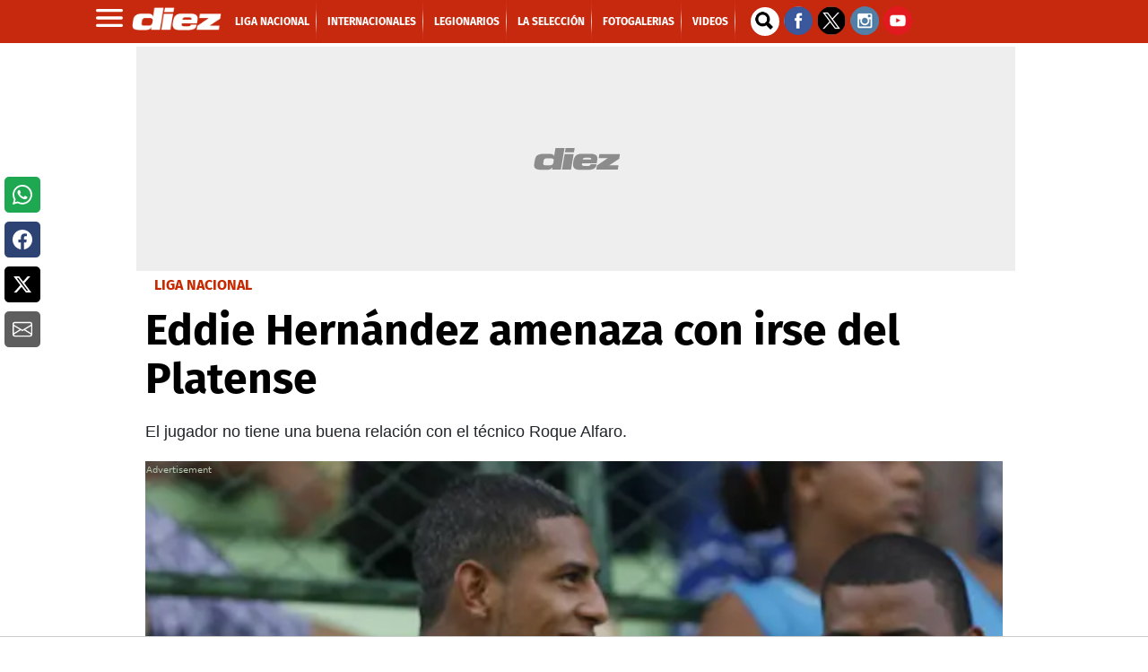

--- FILE ---
content_type: text/html; charset=UTF-8
request_url: https://marcadores.diez.hn/v1/es/honduras/posiciones_actual.html
body_size: 1003
content:
<!DOCTYPE html PUBLIC "-//W3C//DTD XHTML 1.0 Transitional//EN" "http://www.w3.org/TR/xhtml1/DTD/xhtml1-transitional.dtd">
<html>
<head>
<meta http-equiv="Content-Type" content="text/html; charset=iso-8859-1">
<meta http-equiv="refresh" content="30">
<meta name="viewport" content="width=device-width, initial-scale=1, maximum-scale=1">
<title>Estadísticas</title>
<link rel="stylesheet" type="text/css" href="../../css/estadisticas.css?=2">
<script xmlns="http://www.w3.org/1999/xhtml"></script><script xmlns="http://www.w3.org/1999/xhtml">


		</script>
</head>
<body><div id="stats" class="es">
<div class="torneo"><span>Posiciones<span class="nombreTorneo"> de Honduras - Torneo Clausura 2026</span></span></div>
<div xmlns="http://www.w3.org/1999/xhtml" class="nav"><ul class="navegacion"></ul></div><div class="contenido"><div id="posiciones"><table>
<tr class="primera">
<td class="orden"><span>N&ordm;</span></td>
<td class="escudo"><span>&nbsp;</span></td>
<td class="equipo"><span>Equipo</span></td>
<td class="puntos destacado"><span title="Puntos">Pts</span></td>
<td class="puntos"><span title="Partidos Jugados">Pj</span></td>
<td class="puntos"><span title="Partidos Ganados">Pg</span></td>
<td class="puntos"><span title="Partidos Empatados">Pe</span></td>
<td class="puntos"><span title="Partidos Perdidos">Pp</span></td>
<td class="puntos"><span title="Goles a Favor">Gf</span></td>
<td class="puntos"><span title="Goles en Contra">Gc</span></td>
<td class="puntos"><span title="Diferencia de gol">Df</span></td>
</tr>
<tr class="linea e_1777">
<td class="orden"><span>1</span></td>
<td class="escudo"><img src="//1407747097.rsc.cdn77.org/escudos_ch/1777.gif" alt=""></td>
<td class="equipo"><span>R. España</span></td>
<td class="puntos destacado"><span>6</span></td>
<td class="puntos"><span>2</span></td>
<td class="puntos"><span>2</span></td>
<td class="puntos"><span>0</span></td>
<td class="puntos"><span>0</span></td>
<td class="puntos"><span>4</span></td>
<td class="puntos"><span>1</span></td>
<td class="puntos"><span>3</span></td>
</tr>
<tr class="linea e_1289">
<td class="orden"><span>2</span></td>
<td class="escudo"><img src="//1407747097.rsc.cdn77.org/escudos_ch/1289.gif" alt=""></td>
<td class="equipo"><span>Marathón</span></td>
<td class="puntos destacado"><span>4</span></td>
<td class="puntos"><span>2</span></td>
<td class="puntos"><span>1</span></td>
<td class="puntos"><span>1</span></td>
<td class="puntos"><span>0</span></td>
<td class="puntos"><span>4</span></td>
<td class="puntos"><span>1</span></td>
<td class="puntos"><span>3</span></td>
</tr>
<tr class="linea e_1290">
<td class="orden"><span>3</span></td>
<td class="escudo"><img src="//1407747097.rsc.cdn77.org/escudos_ch/1290.gif" alt=""></td>
<td class="equipo"><span>Olimpia</span></td>
<td class="puntos destacado"><span>4</span></td>
<td class="puntos"><span>2</span></td>
<td class="puntos"><span>1</span></td>
<td class="puntos"><span>1</span></td>
<td class="puntos"><span>0</span></td>
<td class="puntos"><span>2</span></td>
<td class="puntos"><span>1</span></td>
<td class="puntos"><span>1</span></td>
</tr>
<tr class="linea e_5748">
<td class="orden"><span>4</span></td>
<td class="escudo"><img src="//1407747097.rsc.cdn77.org/escudos_ch/5748.gif" alt=""></td>
<td class="equipo"><span>Juticalpa</span></td>
<td class="puntos destacado"><span>3</span></td>
<td class="puntos"><span>2</span></td>
<td class="puntos"><span>1</span></td>
<td class="puntos"><span>0</span></td>
<td class="puntos"><span>1</span></td>
<td class="puntos"><span>1</span></td>
<td class="puntos"><span>3</span></td>
<td class="puntos"><span>-2</span></td>
</tr>
<tr class="linea e_2057">
<td class="orden"><span>5</span></td>
<td class="escudo"><img src="//1407747097.rsc.cdn77.org/escudos_ch/2057.gif" alt=""></td>
<td class="equipo"><span>CD Victoria</span></td>
<td class="puntos destacado"><span>1</span></td>
<td class="puntos"><span>1</span></td>
<td class="puntos"><span>0</span></td>
<td class="puntos"><span>1</span></td>
<td class="puntos"><span>0</span></td>
<td class="puntos"><span>1</span></td>
<td class="puntos"><span>1</span></td>
<td class="puntos"><span>0</span></td>
</tr>
<tr class="linea e_2055">
<td class="orden"><span>6</span></td>
<td class="escudo"><img src="//1407747097.rsc.cdn77.org/escudos_ch/2055.gif" alt=""></td>
<td class="equipo"><span>Platense FC</span></td>
<td class="puntos destacado"><span>1</span></td>
<td class="puntos"><span>1</span></td>
<td class="puntos"><span>0</span></td>
<td class="puntos"><span>1</span></td>
<td class="puntos"><span>0</span></td>
<td class="puntos"><span>1</span></td>
<td class="puntos"><span>1</span></td>
<td class="puntos"><span>0</span></td>
</tr>
<tr class="linea e_7176">
<td class="orden"><span>7</span></td>
<td class="escudo"><img src="//1407747097.rsc.cdn77.org/escudos_ch/7176.gif" alt=""></td>
<td class="equipo"><span>Lobos UPNFM</span></td>
<td class="puntos destacado"><span>1</span></td>
<td class="puntos"><span>1</span></td>
<td class="puntos"><span>0</span></td>
<td class="puntos"><span>1</span></td>
<td class="puntos"><span>0</span></td>
<td class="puntos"><span>1</span></td>
<td class="puntos"><span>1</span></td>
<td class="puntos"><span>0</span></td>
</tr>
<tr class="linea e_10843">
<td class="orden"><span>8</span></td>
<td class="escudo"><img src="//1407747097.rsc.cdn77.org/escudos_ch/10843.gif" alt=""></td>
<td class="equipo"><span>Olancho</span></td>
<td class="puntos destacado"><span>1</span></td>
<td class="puntos"><span>2</span></td>
<td class="puntos"><span>0</span></td>
<td class="puntos"><span>1</span></td>
<td class="puntos"><span>1</span></td>
<td class="puntos"><span>1</span></td>
<td class="puntos"><span>3</span></td>
<td class="puntos"><span>-2</span></td>
</tr>
<tr class="linea e_1009">
<td class="orden"><span>9</span></td>
<td class="escudo"><img src="//1407747097.rsc.cdn77.org/escudos_ch/1009.gif" alt=""></td>
<td class="equipo"><span>Motagua</span></td>
<td class="puntos destacado"><span>0</span></td>
<td class="puntos"><span>0</span></td>
<td class="puntos"><span>0</span></td>
<td class="puntos"><span>0</span></td>
<td class="puntos"><span>0</span></td>
<td class="puntos"><span>0</span></td>
<td class="puntos"><span>0</span></td>
<td class="puntos"><span>0</span></td>
</tr>
<tr class="linea e_3313">
<td class="orden"><span>10</span></td>
<td class="escudo"><img src="//1407747097.rsc.cdn77.org/escudos_ch/3313.gif" alt=""></td>
<td class="equipo"><span>CD Choloma</span></td>
<td class="puntos destacado"><span>0</span></td>
<td class="puntos"><span>1</span></td>
<td class="puntos"><span>0</span></td>
<td class="puntos"><span>0</span></td>
<td class="puntos"><span>1</span></td>
<td class="puntos"><span>0</span></td>
<td class="puntos"><span>1</span></td>
<td class="puntos"><span>-1</span></td>
</tr>
<tr class="linea e_11143">
<td class="orden"><span>11</span></td>
<td class="escudo"><img src="//1407747097.rsc.cdn77.org/escudos_ch/11143.gif" alt=""></td>
<td class="equipo"><span>Génesis PN</span></td>
<td class="puntos destacado"><span>0</span></td>
<td class="puntos"><span>2</span></td>
<td class="puntos"><span>0</span></td>
<td class="puntos"><span>0</span></td>
<td class="puntos"><span>2</span></td>
<td class="puntos"><span>1</span></td>
<td class="puntos"><span>3</span></td>
<td class="puntos"><span>-2</span></td>
</tr>
</table></div></div>
<div class="pie"><span>&copy; Todos los derechos reservados</span></div>
<div class="creditoDF"><a href="http://www.datafactory.la" target="_blank"><span>DataFactory</span></a></div>
</div></body>
</html>

--- FILE ---
content_type: text/vtt
request_url: https://cdn.jwplayer.com/strips/dDrvfCFr-120.vtt
body_size: -192
content:
WEBVTT

00:00.000 --> 00:02.000
dDrvfCFr-120.jpg#xywh=0,0,120,67

00:02.000 --> 00:04.000
dDrvfCFr-120.jpg#xywh=120,0,120,67

00:04.000 --> 00:06.000
dDrvfCFr-120.jpg#xywh=240,0,120,67

00:06.000 --> 00:08.000
dDrvfCFr-120.jpg#xywh=360,0,120,67

00:08.000 --> 00:10.000
dDrvfCFr-120.jpg#xywh=0,67,120,67

00:10.000 --> 00:12.000
dDrvfCFr-120.jpg#xywh=120,67,120,67

00:12.000 --> 00:14.000
dDrvfCFr-120.jpg#xywh=240,67,120,67

00:14.000 --> 00:16.000
dDrvfCFr-120.jpg#xywh=360,67,120,67

00:16.000 --> 00:17.414
dDrvfCFr-120.jpg#xywh=0,134,120,67



--- FILE ---
content_type: application/javascript; charset=utf-8
request_url: https://fundingchoicesmessages.google.com/f/AGSKWxUHsabEkFfTkdZv0M_Zu_urkZwszBDMNNgN87aIaAb1IhSM3cjRk1eBFmYrZe89jQO43E0JQi2wrX2CJVCIUGh62h5WQQBlReLT94p7QdfgWXxYp4BmqXQikcCGSf7LOxXrKT9Ksg==?fccs=W251bGwsbnVsbCxudWxsLG51bGwsbnVsbCxudWxsLFsxNzY5NjgzMzE4LDc2MDAwMDAwXSxudWxsLG51bGwsbnVsbCxbbnVsbCxbNyw2XSxudWxsLG51bGwsbnVsbCxudWxsLG51bGwsbnVsbCxudWxsLG51bGwsbnVsbCwzXSwiaHR0cHM6Ly93d3cuZGllei5obi9saWdhbmFjaW9uYWxkZWhvbmR1cmFzL2VkZGllLWhlcm5hbmRlei1hbWVuYXphLWNvbi1pcnNlLWRlbC1wbGF0ZW5zZS1KQkRaNDA0OTUxIixudWxsLFtbOCwibzFaUUs5SVh4V00iXSxbOSwiZW4tVVMiXSxbMTYsIlsxLDEsMV0iXSxbMTksIjIiXSxbMTcsIlswXSJdLFsyNCwiIl0sWzI5LCJmYWxzZSJdXV0
body_size: 119
content:
if (typeof __googlefc.fcKernelManager.run === 'function') {"use strict";this.default_ContributorServingResponseClientJs=this.default_ContributorServingResponseClientJs||{};(function(_){var window=this;
try{
var qp=function(a){this.A=_.t(a)};_.u(qp,_.J);var rp=function(a){this.A=_.t(a)};_.u(rp,_.J);rp.prototype.getWhitelistStatus=function(){return _.F(this,2)};var sp=function(a){this.A=_.t(a)};_.u(sp,_.J);var tp=_.ed(sp),up=function(a,b,c){this.B=a;this.j=_.A(b,qp,1);this.l=_.A(b,_.Pk,3);this.F=_.A(b,rp,4);a=this.B.location.hostname;this.D=_.Fg(this.j,2)&&_.O(this.j,2)!==""?_.O(this.j,2):a;a=new _.Qg(_.Qk(this.l));this.C=new _.dh(_.q.document,this.D,a);this.console=null;this.o=new _.mp(this.B,c,a)};
up.prototype.run=function(){if(_.O(this.j,3)){var a=this.C,b=_.O(this.j,3),c=_.fh(a),d=new _.Wg;b=_.hg(d,1,b);c=_.C(c,1,b);_.jh(a,c)}else _.gh(this.C,"FCNEC");_.op(this.o,_.A(this.l,_.De,1),this.l.getDefaultConsentRevocationText(),this.l.getDefaultConsentRevocationCloseText(),this.l.getDefaultConsentRevocationAttestationText(),this.D);_.pp(this.o,_.F(this.F,1),this.F.getWhitelistStatus());var e;a=(e=this.B.googlefc)==null?void 0:e.__executeManualDeployment;a!==void 0&&typeof a==="function"&&_.To(this.o.G,
"manualDeploymentApi")};var vp=function(){};vp.prototype.run=function(a,b,c){var d;return _.v(function(e){d=tp(b);(new up(a,d,c)).run();return e.return({})})};_.Tk(7,new vp);
}catch(e){_._DumpException(e)}
}).call(this,this.default_ContributorServingResponseClientJs);
// Google Inc.

//# sourceURL=/_/mss/boq-content-ads-contributor/_/js/k=boq-content-ads-contributor.ContributorServingResponseClientJs.en_US.o1ZQK9IXxWM.es5.O/d=1/exm=ad_blocking_detection_executable,kernel_loader,loader_js_executable/ed=1/rs=AJlcJMzkWD0vxt1gVcfmiBA6nHi7pe9_aQ/m=cookie_refresh_executable
__googlefc.fcKernelManager.run('\x5b\x5b\x5b7,\x22\x5b\x5bnull,\\\x22diez.hn\\\x22,\\\x22AKsRol_Co43NwA6lgSwdTNGdxsrFexjrlJaXWAfGuyc2zslP2bG723vhJ4x6qzM-MnSNekorWv09ZcvRO5uSDGQS5rEOyGMxk8Z-i-59V2GhXxFkQjYueknwz06DBdLdAmzvoKRMmOYWQ0Ntmg5Rh80ZMsTszt75dg\\\\u003d\\\\u003d\\\x22\x5d,null,\x5b\x5bnull,null,null,\\\x22https:\/\/fundingchoicesmessages.google.com\/f\/AGSKWxVBkSCunX_Xqj0ZmO6Qk8Ums-oqcHPWmNtHb7gTupDcKBptQjLsekCj7q_mURlR0OCJ_He2wowjGp4pS5BkX86K14IsOaupUCVe8dUVCyKp5BVqyGPOHb00ZyuAiwj8P_WEJw9fLA\\\\u003d\\\\u003d\\\x22\x5d,null,null,\x5bnull,null,null,\\\x22https:\/\/fundingchoicesmessages.google.com\/el\/AGSKWxW1JEflsUWVLb65hjEjrzGpJlD8wXnhpcZghabKSJfeqAeOe-sCf9ooEMOGKi3qfAJWaSyg1Uihc-erNGChdk4OeEk6CesWFW_gVVgUc1CC0wG4hb0_bm3gTq2EZ9KDGfq83EJ0Mw\\\\u003d\\\\u003d\\\x22\x5d,null,\x5bnull,\x5b7,6\x5d,null,null,null,null,null,null,null,null,null,3\x5d\x5d,\x5b2,1\x5d\x5d\x22\x5d\x5d,\x5bnull,null,null,\x22https:\/\/fundingchoicesmessages.google.com\/f\/AGSKWxX2wvJlne1BYIUz_uMBzCx1L59hny1B4qsjJuSAPWAOErwyCm-aIWuZUv3YvluyTADSdtpu5fUIpw0BMCERa2V7MMvNAJWYxIOwq3NZFghhYSBECJUTgJxKJ4TS8354xVfLS9RbdA\\u003d\\u003d\x22\x5d\x5d');}

--- FILE ---
content_type: application/javascript; charset=utf-8
request_url: https://fundingchoicesmessages.google.com/f/AGSKWxWLBVSZGmn0G8Mq3zd3CLm1LOYQLlgDB7Qxe_VfeL4MjRyN7XAeul5BV9BxYmxUk1WC-33LPq3jZTfV6LztPQi-gnVJEmPDi5AOc2RNET7BxYel4pEsj_OYVOUfnCXyVetOcrQSmFpVq10VFy1yDkeGwNyPMngDhL0XBFsPowMyWLqhg6riS2HSWD3a/_/ad2-728-/Ad_Index?/eroad2./adv_display./banner/468
body_size: -1285
content:
window['5782c5f3-1a17-4d6f-b9d9-8256b7e53724'] = true;

--- FILE ---
content_type: application/javascript
request_url: https://srv.imonomy.com/script/layer/serve?v=2&format=1&img=true&cid=layer_fr&isps=false&cbs=0.5897790789594335&ln=es&sid=14567715386&terms=&httpsite=true&keywords=&dm=diez.hn&charset=UTF-8&ttl=Eddie%20Hern%C3%A1ndez%20amenaza%20con%20irse%20del%20Platense&ln=es&ct=0&w=1280&h=720&pxr=1&ppi=96&adl=true&loc=https%3A//www.diez.hn/liganacionaldehonduras/eddie-hernandez-amenaza-con-irse-del-platense-JBDZ404951&dm=www.diez.hn&rtb_highest_price=
body_size: 6144
content:

(function() {
imonomy.settings = {
dynamic_strip: true,strip_max_images: 3,lock_count_time: 3600000,videoad_per_page: 1,use_videos_as_image: false,min_top: 56,use_coverTip: false,goodRatio: 2.4,country_code: "US",use_new_cover_style: false,use_user_matching: false,inpage_disabled_view_tracking: true,rotate_settings_json: {"sticky_rotate_enable":true,"sticky_rotate_max_count":3,"sticky_rotate_refresh_interval":5000,"sticky_rotate_disappearance_speed":".4s","sticky_rotate_appearance_speed":".8s"},limit_cover_show_count: -1,shift_cover_on_conflict: false,dynamic_script_ads_marker: '',bind_filter_class: 'Bgvideo gridwidthL imageFotoBig x2 x1 x2h',auto_passback_time: 8,strip_on_mouseover: false,blaoink: false,lock_show_between_time: 4200,use_small_coverTip_style_on_large: false,use_sandbox_iframes: false,hide_sticky_onscroll: false,unit_macros: '',use_videoad: false,one_request: false,allow_carousel_on_desktop: false,strip_appearance_count: 'in_view',unit_wait_for_onload: false,header_bidding: false,block_on_homepage: false,use_page_tracking: false,settings_cookie_expiration: 0,hide_on_flip_back: false,site_brand: 'Adtrendmedia',my_sticky_mobile: true,bind_on_show: false,flip_timer_first: 8000,invideo_appearance_count: 'in_view',video_edge_max_images: 10,monitor_url_change: false,use_strips: false,my_video_edge_mobile: true,max_flip_width: 900,coverTip_min_Width_mobile: 250,sticky_cap_x24: -1,units_force_edge: ['14567672916','14567676304','14567673352','14567676352','14567676392','4475','4471','4473','4449','4369','4367','4245','4247','4223','4225','4227','4229','4231','4233','4235','4237','4239','4241','4243','4217','4193','3711','3765','3729','3727','3709','3689','3663','3609','3861','3863','3865','3869','3871','3899','3919','3921','4017','4019','4039','4041','14567673820','14567673810','14567673802','14567673786','14567673808','14567673764','14567673406','14567673404','14567673556','14567673386','14567673384','14567673390','14567673388','14567673378','14567673376','14567673382','14567673380','14567673402','14567673400','14567673554','14567673546','14567676350','14567676348','14567676338','14567676342','14567676340','14567675934','14567675962','14567675940','14567676118','14567676098','14567676132','14567676116','14567676388','14567676410','14567676186','14567676184','14567676268','14567676258'],cover_tip_automatic_show_count: 1,private_code: '',max_flip_height: 900,refresh_noshow_chain_interval: 1000,my_strips_mobile: false,use_search_marker: false,cover_timer_first: 3500,my_invideo_mobile: false,strips_after_cover: false,shopping_site: false,use_tipForSmallImg: false,inject_carousel_location_desktop: false,invideo_max_images: 10,unit_marking: false,page_force_options_regex: false,inject_carousel_preferred_after_index_appearance: 2,use_reduce_load_time: true,sticky_appearance_count: 'in_view',use_coverTipForSmallImg: true,close_lock_time: 0,region_code: "OH",cover_show_ad_interval: 100,after_show_event: false,flip_times_limit: false,term_tos_on_unit: '',wait_before_show: 0,tracking_show_url: '',gray_list_behavior: true,is_client: false,coverTip_min_Width: 260,add_element_by_classes: ['twitter-tweet'],use_flip: false,recheck_content_loaded_interval: -1,sticky_appearance_effect: 'slide_bottom',min_size_factor_change: 1,flip_timer: 3500,tip_max_images: -1,min_image_size: 100,cornner_side: 'right',use_random_format_on_bind: false,sticky_min_position_to_show: -1,use_sticky: true,flip_max_images: 1,coverTip_min_Heigth_mobile: 206,whitelist_site: true,passback_code: false,refresh_noshow_chain_times: 1,use_roll: false,site_domain: 'adtrendmedia.net',use_cross_domain_lock: false,pid: 14567715386,use_edge: true,user_matching: false,scroll_pos_to_show: 0.3,bind_tip_layer: false,allow_auto_passback: true,use_invideo: false,force_product_type_function: false,hook_site_image: true,strip_appearance_effect: 'slide_bottom',use_video_edge: true,validate_offers_networks: true,carousel_disabled_view_tracking: true,uid: '01c2046b3776914a1f4c0bf856df922a',shopping_agresive: false,validate_blacklist: false,use_tip: false,ignore_body: false,my_cover_mobile: false,coverTip_min_Heigth: 215,strip_overload_factor: 0.4,roll_max_images: 1,gray_list_history: '',use_fallback_strips: false,time_to_refresh: 55000,quality_type: '99',bind_scroll: false,use_alternative_top_left: false,use_bidder: false,set_strip_width: false,limit_tag_to_website: false,generic_refresh_count: 2,autoplay_myroll: true,img_position_fixed: false,invideo_higher_position: 0,hover_hooked_images: false,inject_carousel_location: false,time_taken: true,my_slider_mobile: false,invideo_appearance_effect: 'slide_bottom',use_sandbox_iframes_mobile: true,allow_cpc_tracking: false,strip_from_top: false,Check_Bots: 10,my_edge_mobile: true,lock_domain_time: 0
}
imonomy.settings.xtra_style = "";
imonomy.settings.xtra_images = "";
imonomy.settings.site_keywords = "";
imonomy.settings.site_title = "";
imonomy.settings.include_search_trageting =  false ;
imonomy.settings.use_Begun =  false ;
imonomy.settings.block_extension_for_direct =  false ;
imonomy.settings.flip_back = 'Flip Back';
imonomy.stop_words = new Array("algún","alguna","algunas","alguno","algunos","ambos","ampleamos","ante","antes","aquel","aquellas","aquellos","aqui","arriba","atras","bajo","bastante","bien","cada","cierta","ciertas","cierto","ciertos","como","con","conseguimos","conseguir","consigo","consigue","consiguen","consigues","cual","cuando","dentro","desde","donde","dos","el","ellas","ellos","empleais","emplean","emplear","empleas","empleo","en","encima","entonces","entre","era","eramos","eran","eras","eres","es","esta","estaba","estado","estais","estamos","estan","estoy","fin","fue","fueron","fui","fuimos","gueno","ha","hace","haceis","hacemos","hacen","hacer","haces","hago","incluso","intenta","intentais","intentamos","intentan","intentar","intentas","intento","ir","la","largo","las","lo","los","mientras","mio","modo","muchos","muy","nos","nosotros","otro","para","pero","podeis","podemos","poder","podria","podriais","podriamos","podrian","podrias","por","por qué","porque","primero","puede","pueden","puedo","quien","sabe","sabeis","sabemos","saben","saber","sabes","ser","si","siendo","sin","sobre","sois","solamente","solo","somos","soy","su","sus","también","teneis","tenemos","tener","tengo","tiempo","tiene","tienen","todo","trabaja","trabajais","trabajamos","trabajan","trabajar","trabajas","trabajo","tras","tuyo","ultimo","un","una","unas","uno","unos","usa","usais","usamos","usan","usar","usas","uso","va","vais","valor","vamos","van","vaya","verdad","verdadera","verdadero","vosotras","vosotros","voy","yo",".", ",", "?", "-", "(", ")", ":", "&","+");
imonomy.ab_testing = {

}
var user_configuration = {

}
if (user_configuration){
for (var attr in user_configuration) {
imonomy.settings[attr] = user_configuration[attr];
}
}
var settings_cookie_expiration = 0;
if (settings_cookie_expiration > 0) {
var imonomy_settings_json = JSON.stringify(imonomy.settings);
var imonomy_ab_testing_json = JSON.stringify(imonomy.ab_testing);
if (imonomy_settings_json.length < 5000) {
imonomy_settings_json_1 = imonomy_settings_json.substring(0, imonomy_settings_json.length / 2);
imonomy_settings_json_2 = imonomy_settings_json.substring(imonomy_settings_json.length / 2);
imonomy.utils.setCookie("imonomy_settings_14567715386_1", imonomy_settings_json_1, settings_cookie_expiration * 60 * 1000 , '/');
imonomy.utils.setCookie("imonomy_settings_14567715386_2", imonomy_settings_json_2, settings_cookie_expiration * 60 * 1000, '/');
imonomy.utils.setCookie("imonomy_ab_testing_14567715386", imonomy_ab_testing_json, settings_cookie_expiration * 60 * 1000, '/');
} else {
console.log("settings too large for cookie " + imonomy_settings_json.length);
}
}
if (imonomy.static_settings){
for (var attr in imonomy.static_settings) {
imonomy.settings[attr] = imonomy.static_settings[attr];
}
}
try{
if (imonomy.settings.invideo_settings){
for (var player in imonomy.settings.invideo_settings){
if (player == 'flash'){
imonomy.settings.invideo_flash_settings = imonomy.settings.invideo_settings[player];
imonomy.settings.invideo_flash_settings.js_identifier = new Function ('playerObject', imonomy.settings.invideo_settings[player].js_identifier);
imonomy.settings.invideo_flash_settings.custom_code = new Function ('st', imonomy.settings.invideo_settings[player].custom_code);
} else {
imonomy.settings.invideo_settings[player].js_identifier = new Function ('playerObject', imonomy.settings.invideo_settings[player].js_identifier);
imonomy.settings.invideo_settings[player].custom_code = new Function ('st', imonomy.settings.invideo_settings[player].custom_code);
}
}
delete imonomy.settings.invideo_settings['flash'];
}
} catch (e) {console.log(e)}

imonomy.settings.tmt_blacklist = eval(atob(imonomy.settings.tmt_blacklist))
if (window.imonomy_unit_macros){
imonomy.settings.unit_macros = window.imonomy_unit_macros;
} else if (imonomy.settings.unit_macros && typeof(imonomy.settings.unit_macros) == 'string' && imonomy.settings.unit_macros != "") {
imonomy.settings.unit_macros = JSON.parse(imonomy.settings.unit_macros);
}
var ab_label = "_";
if (imonomy.ab_testing) {
var ab_label_aux = [];
for (var prop in imonomy.ab_testing) {
var splitted_prop = imonomy.ab_testing[prop].split("||");
// valid label regex
var reg = /^[A-Za-z\d\s]+$/;
if (splitted_prop.length == 2 && splitted_prop[0].indexOf('=') > 0 && reg.test(splitted_prop[1] + "\n") && ab_label_aux.indexOf(splitted_prop[1]) < 0 && splitted_prop[1].length > 0) {
ab_label_aux.push(splitted_prop[1]);
var aux = {};
var percentage = 0;
for (var i = 0; i < splitted_prop.length - 1; i++) {
splitted_item = splitted_prop[i].split("=");
percentage += parseInt(splitted_item[0]);
aux[percentage] = splitted_item[1];
}
rnd = Math.floor(Math.random() * 100);
for(key in aux) {
if (rnd < parseInt(key)) {
// boolean
if (aux[key] == "true" || aux[key] == "false") {
imonomy.settings[prop] = aux[key] == "true" ? true : false;
// numeric
} else if (!isNaN(aux[key])) {
imonomy.settings[prop] = parseFloat(aux[key]);
// string
} else {
imonomy.settings[prop] = aux[key].charAt(0) === '"' && aux[key].charAt(aux[key].length -1) === '"' ? aux[key].substr(1,aux[key].length -2) : aux[key];
}
ab_label += splitted_prop[splitted_prop.length - 1] + "_";
break;
}
}
}
}
}
ab_label = ab_label.length > 1 ? ab_label.slice(1, -1) : "";
imonomy.ab_label = ab_label;
function inject_imonomy_carousel(){
var div_container = document.createElement('div');
var parent_div_container = document.createElement('div');
div_container.setAttribute("id", "viimo_carousel_container");
div_container.setAttribute("style", "height:0px;position: relative;overflow: hidden;");
if (imonomy.utils.isMobile()){
parent_div_container.setAttribute("style", "height:auto;width:100%;max-width:350px; margin-right: auto;margin-left: auto;position: relative;");
} else{
parent_div_container.setAttribute("style", "height:auto;width:100%;max-width:300px; margin-right: auto;margin-left: auto;position: relative; ");
}
parent_div_container.appendChild(div_container)
let location_selector = imonomy.settings.inject_carousel_location;
if (!imonomy.utils.isMobile()){
if (imonomy.settings.inject_carousel_location_desktop) {
location_selector = imonomy.settings.inject_carousel_location_desktop;
}
}
element = document.querySelectorAll(location_selector);
if (element && element.length > 0) {
index = Math.min(imonomy.settings.inject_carousel_preferred_after_index_appearance, element.length - 1);
element[index].parentNode.insertBefore(parent_div_container, element[index]);
var ad_container = document.getElementById('viimo_carousel_container');
ad_container.id = "viimo_carousel_container" + Math.floor((Math.random() * 1000) + 1);
if (!window.viimo_carousel_setup) {
window.viimo_carousel_setup = [];
}
window.viimo_carousel_setup.push({
element_id: ad_container.id
});
var head = document.getElementsByTagName('head')[0];
var script = document.createElement('script');
script.type = 'text/javascript';
script.src = '//tag.imonomy.com/inpage/' + imonomy.layer.get_sid() + '/carousel.js?dm=' + imonomy.page.domain();
head.appendChild(script);
}
}
if (imonomy.settings.manipulate_settings){
imonomy.settings.manipulate_settings();
}
if ((imonomy.utils.isMobile() && (imonomy.settings.inject_carousel_location != false) ||
(!imonomy.utils.isMobile() && (imonomy.settings.inject_carousel_location_desktop != false || imonomy.settings.allow_carousel_on_desktop))) && !window.viimo_carousel_setup){
inject_imonomy_carousel();
}
var allow_home_page = !(typeof(imonomy.page.version) != undefined && imonomy.page.version > 1 && imonomy.utils.isHomePage() && imonomy.settings.block_on_homepage);
var allow = allow_home_page;
if (imonomy.settings.validate_blacklist){
if (imonomy.page.isContainsBlackListWord()){
imonomy.tracker.reportBlackList("init", "");
allow = false;
} else{
imonomy.tracker.reportNoneBlackList();
}
}
if (imonomy.settings.block_extension_for_direct) {
allow_home_page = false;
allow = false;
}
if (typeof(imonomy.page.version) != undefined && imonomy.page.version > 0){
var page_quality_type = imonomy.settings.quality_type;
quality_type = page_quality_type;
if (!allow_home_page){
quality_type = 16;
}
else if (page_quality_type != 2 && !allow){
quality_type = 9;
} else{
try{
if (page_quality_type == '99'){
quality_type = "";
}
if (imonomy.settings.quality_words && imonomy.page.WordChecker(Object.keys(imonomy.settings.quality_words).join(','),false, false, true)){
var quality_words_keys = Object.keys(imonomy.settings.quality_words);
for(var i=0; i<quality_words_keys.length; i++) {
var blacklist_word = imonomy.page.WordChecker(quality_words_keys[i],true, false, true);
if (blacklist_word in imonomy.settings.quality_words){
if (quality_type != ""){
quality_type += ","
}
quality_type += imonomy.settings.quality_words[blacklist_word].toString();
}
}
}
if (imonomy.layer.shopping_site()){
if (quality_type != ""){
quality_type += ","
}
quality_type += "20";
}
if (imonomy.page.isContainsBlackListWord()){
if (quality_type != ""){
quality_type += ","
}
quality_type += "52";
}
if (quality_type == ""){
quality_type = page_quality_type;
}
} catch(e){
quality_type = page_quality_type += ",97";
}
}
var is_locked = imonomy.layer.is_locked && imonomy.layer.is_locked();
imonomy.settings.track_quality_type = quality_type;
if(!imonomy.settings.disabled_view_tracking) {
imonomy.page.trackServ(990, "imp", imonomy.settings.track_quality_type, undefined, undefined, is_locked);
}
var user_id = imonomy.settings.uid;
if(imonomy.settings.Check_Bots != false || imonomy.settings.Check_Bots > 0)
{
var percent = imonomy.settings.Check_Bots == true ? 0 : imonomy.settings.Check_Bots;
var rnd = (Math.random()*100);
if (rnd < percent) {
var pubID = imonomy.layer.get_sid(),
dom = imonomy.page.domain(),
subID = imonomy.layer.get_sub_id(),
url = window.location.href,
lang = imonomy.preload.language();
var c_check_url = '';
c_check_url = 'https://fqtag.com/tag/implement-r.js?org=F0PcXB03ZlblukgOY2nw&rt=display&fmt=banner&p=' + pubID + '&a=' + subID + '&rd=' + url + '&applng=' + lang + '&sl=1&fq=1';
imonomy.utils.injectScript(c_check_url);
}
}
}
//brand+customers // moved to server
//if (imonomy.settings.gray_list_behavior && [11,8].indexOf(imonomy.settings.quality_type) != -1){
// return;
//}
imonomy.site = {
xtraStyle: function(){
imonomy.settings.xtra_style;
return "";
},
xtraImages: function(){
imonomy.settings.xtra_images;
return null;
},
title: function(){
imonomy.settings.site_title;
return null;
},
keywords: function(){
imonomy.settings.site_keywords;
return null;
}
}
if (imonomy.settings.blaoink){
imonomy.utils.setCookie("baoijk", "true", 3600000, '/');
imonomy.layer.hold();
//if (imonomy.settings.click_request_id) {
// var c_check_url = "//c.fqtag.com/tag/implement-r.js?org=F0PcXB03ZlblukgOY2nw&p=" + imonomy.global_settings.sid + "&a=" + imonomy.layer.get_sub_id() +"&cmp=" + imonomy.settings.click_screen_location_id + "&&rt=click&sl=1";
// imonomy.utils.injectScript(c_check_url);
//}
}
if (typeof(imonomy_hook_images) != 'undefined'){
imonomy.settings.hook_site_image = imonomy_hook_images;
}
imonomy.utils.keywords_words = null;
var imonomy_ready_init = false;
var imonomy_ready_ready = false;
if (window.viimo_inpage_setup){
if (imonomy.inPage) {
imonomy.inPage.allow = true;
imonomy.inPage.execute();
}
}
imonomy.onReady = function() {
if (imonomy_ready_ready){
return;
}
imonomy_ready_ready = true;
if (allow){
imonomy.onReadyInit();
imonomy.layer.bindImages();
}
};
imonomy.intervalBindImages = function(){
if ( imonomy.settings != null ) { // check after function clear_init that imonomy.settings is not null
imonomy.layer.bindImages();
if (!imonomy_ready_ready){
setTimeout(function() { imonomy.intervalBindImages(); }, 300);
}else{
setTimeout(function() { imonomy.intervalBindImages(); }, 1000);
}
} else {
setTimeout(function() { imonomy.intervalBindImages(); }, 300);
}
}
imonomy.onReadyInit = function() {
if (imonomy_ready_init){
return;
}
imonomy_ready_init = true;
if (allow){
imonomy.layer.init();
setTimeout(function() {
imonomy.intervalBindImages();
}, 30);
}
if (imonomy.settings.include_search_trageting) {
if (!imonomy.page.isContainsBlackListWord()) {
var search_term = imonomy.page.search_term();
var blocked_keywords_list = ["google","facebook","youtube","hotmail","gmail","search","porn","sex","gays","lesbian","gmail","yahoo","bing", "you tube", "gogle"];
if ((search_term != null) && (search_term.trim().length > 2)){
search_term = search_term.toLowerCase();
var found_blocked = /^\d+$/.test(search_term);
if (!found_blocked){
for (var i = 0, j = blocked_keywords_list.length; i < j; i++) {
if (search_term.indexOf(blocked_keywords_list[i]) > -1){
found_blocked = true;
search_term = "";
}
}
}
}
}
}
};
/* NOTE: This code is self-executing. This is necessary in order to correctly determine the ready status. ( credit: facebook connect-js )
*/
(function() {
var imonomy_bodyReadyTryCounter = 0;
function imonomy_bodyReady(fn) {
var bodyRef = document.getElementsByTagName("body");
if (bodyRef.length == 0) {
imonomy_bodyReadyTryCounter++;
if (imonomy_bodyReadyTryCounter <= 10) {
window.setTimeout(function () {
imonomy_bodyReady(fn)
}, 500)
}
} else {
fn()
}
}
imonomy_bodyReady(imonomy.onReadyInit);
// In case we're already ready.
if (document.readyState == 'complete') {
return imonomy.onReady();
}
// Good citizens.
if (document.addEventListener) {
document.addEventListener('DOMContentLoaded', imonomy.onReady, false);
// Bad citizens.
} else if (document.attachEvent) {
document.attachEvent('onreadystatechange', imonomy.onReady);
}
// Bad citizens.
// If IE is used and page is not in a frame, continuously check to see if
// the document is ready
if (imonomy.utils.isIE() && window === top) {
(function() {
try {
// If IE is used, use the trick by Diego Perini
// http://javascript.nwbox.com/IEContentLoaded/
document.documentElement.doScroll('left');
} catch(error) {
setTimeout(arguments.callee, 0);
return;
}
// and execute any waiting functions
imonomy.onReady();
})();
}
// Ultimate Fallback.
var oldonload = window.onload;
window.onload = function() {
imonomy.onReady();
if (oldonload) {
if (typeof oldonload == 'string') {
eval(oldonload);
} else {
oldonload();
}
}
};
})();

})();


--- FILE ---
content_type: application/x-javascript; charset=utf-8
request_url: https://servicer.mgid.com/1146399/1?nocmp=1&tcfV2=1&tcfV1=1&sessionId=697b397c-0d396&sessionPage=1&sessionNumberWeek=1&sessionNumber=1&cpicon=1&cbuster=1769683324197437021877&pvid=81954a0e-e537-4f8c-a9f7-747e4984764e&implVersion=11&lct=1769608500&mp4=1&ap=1&consentStrLen=0&wlid=a8b1e2d5-18a1-4f24-b0b9-40082f653876&uniqId=173d3&childs=1485511&niet=4g&nisd=false&evt=%5B%7B%22event%22%3A1%2C%22methods%22%3A%5B1%2C2%5D%7D%2C%7B%22event%22%3A2%2C%22methods%22%3A%5B1%2C2%5D%7D%5D&pv=5&jsv=es6&dpr=1&hashCommit=497a0767&tfre=14363&scale_metric_1=64.00&scale_metric_2=256.00&scale_metric_3=100.00&w=956&h=711&tl=150&tlp=1,2,3,4,5,6&sz=310x316&szp=1,2,3,4,5,6&szl=1,2,3;4,5,6&gptbid=1786402&cxurl=https%3A%2F%2Fwww.diez.hn%2Fliganacionaldehonduras%2Feddie-hernandez-amenaza-con-irse-del-platense-JBDZ404951&ref=&lu=https%3A%2F%2Fwww.diez.hn%2Fliganacionaldehonduras%2Feddie-hernandez-amenaza-con-irse-del-platense-JBDZ404951
body_size: 2117
content:
var _mgq=_mgq||[];
_mgq.push(["MarketGidLoadGoods1146399_173d3",[
["Brainberries","3805563","1","Top 10 Must-Know Facts About Ivanka Trump","","0","","","","e8E52epw96DvojUnaKask_goIgHekcgP_1frw8UWFPOHgLHex2gzfo26zbzAbrxmJ5-V9RiSmN6raXcKPkq-dgHZBJ5B0hNdBmXu_cXKZzVZlgQK_TKjvAew8ihQMozz",{"i":"https://s-img.mgid.com/g/3805563/492x277/0x0x492x277/aHR0cDovL2ltZ2hvc3RzLmNvbS90ZW1wLzIwMTctMDQtMDcvMTAxOTI0L2NmYjM5MGE0NGZmZjhiOTczMTI0N2FjYTgyOTlkYTRkLmpwZw.webp?v=1769683324-7yx3KlQv5_fEWsESuJUfE-LbQIbsTKD0JMmAI17UnAQ","l":"https://clck.mgid.com/ghits/3805563/i/57479858/0/pp/1/1?h=e8E52epw96DvojUnaKask_goIgHekcgP_1frw8UWFPOHgLHex2gzfo26zbzAbrxmJ5-V9RiSmN6raXcKPkq-dgHZBJ5B0hNdBmXu_cXKZzVZlgQK_TKjvAew8ihQMozz&rid=2694ae2a-fcff-11f0-8376-d404e6f98490&tt=Direct&att=3&afrd=296&iv=11&ct=1&gdprApplies=0&muid=q0t4ujChUVG2&st=-300&mp4=1&h2=RGCnD2pppFaSHdacZpvmnpoHBllxjckHXwaK_zdVZw5MQa3lYapzH0cje8YE_J4nNYobvP2qAeILIooV0q9g4g**","adc":[],"sdl":0,"dl":"","type":"w","media-type":"static","clicktrackers":[],"cta":"Learn more","cdt":"","b":0.19820654843761984,"catId":212,"tri":"2694cfb5-fcff-11f0-8376-d404e6f98490","crid":"3805563"}],
{"gpt":true,"price":0.12,"currency":"EUR"},
["Brainberries","8603801","1","The Rarest And Most Valuable Card In The Whole World","","0","","","","e8E52epw96DvojUnaKaskwcFFWbuhlNG-v4ruvZIucc-xZOrcdJKTpCbblxs9vFiJ5-V9RiSmN6raXcKPkq-dgHZBJ5B0hNdBmXu_cXKZzURZs3rqOOUYV-1WQ0vVG-M",{"i":"https://s-img.mgid.com/g/8603801/492x277/51x0x526x296/aHR0cDovL2ltZ2hvc3RzLmNvbS90LzIwMTktMDgvMTAxOTI0LzlhMzg4ZmY2YmVkZTQ5MTBiMGIxNTEyMzM2ZDlkNGIwLmpwZWc.webp?v=1769683324-YjPNYRNn6pmWYV25eDY1MsdjV1XeU0jQz3xvFwmj1XE","l":"https://clck.mgid.com/ghits/8603801/i/57479858/0/pp/3/1?h=e8E52epw96DvojUnaKaskwcFFWbuhlNG-v4ruvZIucc-xZOrcdJKTpCbblxs9vFiJ5-V9RiSmN6raXcKPkq-dgHZBJ5B0hNdBmXu_cXKZzURZs3rqOOUYV-1WQ0vVG-M&rid=2694ae2a-fcff-11f0-8376-d404e6f98490&tt=Direct&att=3&afrd=296&iv=11&ct=1&gdprApplies=0&muid=q0t4ujChUVG2&st=-300&mp4=1&h2=RGCnD2pppFaSHdacZpvmnpoHBllxjckHXwaK_zdVZw5MQa3lYapzH0cje8YE_J4nNYobvP2qAeILIooV0q9g4g**","adc":[],"sdl":0,"dl":"","type":"w","media-type":"static","clicktrackers":[],"cta":"Learn more","cdt":"","b":0.18650858584095042,"catId":225,"tri":"2694cfbc-fcff-11f0-8376-d404e6f98490","crid":"8603801"}],
["Brainberries","14649907","1","Abnormal Eggs Your Chickens Might Lay","","0","","","","e8E52epw96DvojUnaKask4u4lkb5k1WUQXHrusKu0K8AdPt70EWXANlpzaKR880-J5-V9RiSmN6raXcKPkq-dgHZBJ5B0hNdBmXu_cXKZzWQu-FyKVA6OS4DFECF5Fdd",{"i":"https://s-img.mgid.com/g/14649907/492x277/-/[base64].webp?v=1769683324-Kx1GfF4Eo6-8nxdEPJtRxRaavrqVpWbb5dOoWmC_k_M","l":"https://clck.mgid.com/ghits/14649907/i/57479858/0/pp/4/1?h=e8E52epw96DvojUnaKask4u4lkb5k1WUQXHrusKu0K8AdPt70EWXANlpzaKR880-J5-V9RiSmN6raXcKPkq-dgHZBJ5B0hNdBmXu_cXKZzWQu-FyKVA6OS4DFECF5Fdd&rid=2694ae2a-fcff-11f0-8376-d404e6f98490&tt=Direct&att=3&afrd=296&iv=11&ct=1&gdprApplies=0&muid=q0t4ujChUVG2&st=-300&mp4=1&h2=RGCnD2pppFaSHdacZpvmnpoHBllxjckHXwaK_zdVZw5MQa3lYapzH0cje8YE_J4nNYobvP2qAeILIooV0q9g4g**","adc":[],"sdl":0,"dl":"","type":"w","media-type":"static","clicktrackers":[],"cta":"Learn more","cdt":"","b":0.18650858584095042,"catId":225,"tri":"2694cfbf-fcff-11f0-8376-d404e6f98490","crid":"14649907"}],
["Brainberries","8603785","1","Tarantino’s Latest Effort Will Probably Be His Best To Date","","0","","","","e8E52epw96DvojUnaKask772VJ9ApI6KTbLskqK795MRqf2KHgRuRwDsAksaw3BRJ5-V9RiSmN6raXcKPkq-dgHZBJ5B0hNdBmXu_cXKZzVVFvOrMsHcRa5KbqeQUrBF",{"i":"https://s-img.mgid.com/g/8603785/492x277/0x0x600x337/aHR0cDovL2ltZ2hvc3RzLmNvbS90LzIwMTktMDgvMTAxOTI0L2MzMGIwMWVkY2MyODVjOWRiNjBmOTQ5NTVmMDg2YTdiLmpwZWc.webp?v=1769683324-FRm0qRhL-FwDqZkZzfqy3n4xMSfLdcxj069rKCFs-vE","l":"https://clck.mgid.com/ghits/8603785/i/57479858/0/pp/5/1?h=e8E52epw96DvojUnaKask772VJ9ApI6KTbLskqK795MRqf2KHgRuRwDsAksaw3BRJ5-V9RiSmN6raXcKPkq-dgHZBJ5B0hNdBmXu_cXKZzVVFvOrMsHcRa5KbqeQUrBF&rid=2694ae2a-fcff-11f0-8376-d404e6f98490&tt=Direct&att=3&afrd=296&iv=11&ct=1&gdprApplies=0&muid=q0t4ujChUVG2&st=-300&mp4=1&h2=RGCnD2pppFaSHdacZpvmnpoHBllxjckHXwaK_zdVZw5MQa3lYapzH0cje8YE_J4nNYobvP2qAeILIooV0q9g4g**","adc":[],"sdl":0,"dl":"","type":"w","media-type":"static","clicktrackers":[],"cta":"Learn more","cdt":"","b":0.18650858584095042,"catId":230,"tri":"2694cfc2-fcff-11f0-8376-d404e6f98490","crid":"8603785"}],
["Brainberries","11533332","1","'Friends' Thanksgiving Episodes May Sweeten The Holiday","","0","","","","e8E52epw96DvojUnaKasky7DKjKs7Ujabox1WVL1LgggW2QwHYulzoSmRkX-B-jFJ5-V9RiSmN6raXcKPkq-dgHZBJ5B0hNdBmXu_cXKZzVBXAU756mVoZ9gaFyPwKs3",{"i":"https://s-img.mgid.com/g/11533332/492x277/-/[base64].webp?v=1769683324-GjjZLMcG2WvHIvn-djLxi7ynxxWPBtaJsdOvnpUL2Ug","l":"https://clck.mgid.com/ghits/11533332/i/57479858/0/pp/6/1?h=e8E52epw96DvojUnaKasky7DKjKs7Ujabox1WVL1LgggW2QwHYulzoSmRkX-B-jFJ5-V9RiSmN6raXcKPkq-dgHZBJ5B0hNdBmXu_cXKZzVBXAU756mVoZ9gaFyPwKs3&rid=2694ae2a-fcff-11f0-8376-d404e6f98490&tt=Direct&att=3&afrd=296&iv=11&ct=1&gdprApplies=0&muid=q0t4ujChUVG2&st=-300&mp4=1&h2=RGCnD2pppFaSHdacZpvmnpoHBllxjckHXwaK_zdVZw5MQa3lYapzH0cje8YE_J4nNYobvP2qAeILIooV0q9g4g**","adc":[],"sdl":0,"dl":"","type":"w","media-type":"static","clicktrackers":[],"cta":"Learn more","cdt":"","b":0.13887268869600472,"catId":230,"tri":"2694cfc3-fcff-11f0-8376-d404e6f98490","crid":"11533332"}],],
{"awc":{},"dt":"desktop","ts":"","tt":"Direct","isBot":1,"h2":"RGCnD2pppFaSHdacZpvmnpoHBllxjckHXwaK_zdVZw5MQa3lYapzH0cje8YE_J4nNYobvP2qAeILIooV0q9g4g**","ats":0,"rid":"2694ae2a-fcff-11f0-8376-d404e6f98490","pvid":"81954a0e-e537-4f8c-a9f7-747e4984764e","iv":11,"brid":32,"muidn":"q0t4ujChUVG2","dnt":2,"cv":2,"afrd":296,"config":{"adPlayers":[{"desktopChannelId":"65cf55fd0e9164443f04661c","engine":"aniview","mobileChannelId":"65cf55fd0e9164443f04661c","name":"aniview player","nativeBackfillEnabled":false,"publisherId":"5ac2203f073ef46a6856c7b0","skipoffset":"5","sourceType":"main"}],"autoStart":"visibleNotPause","enabled":"1","formats":[{"adsPlace":"over","autoStart":"visibleOnly","closeButtonEnable":1,"device":"desktop","loop":true,"maximp":2,"moveToBody":false,"name":"outstream","sticky":false,"teaserHeight":2,"teaserIndex":0,"teaserSize":2,"test":false},{"adsPlace":"over","autoStart":"visibleOnly","closeButtonEnable":1,"device":"mobile","loop":true,"maximp":2,"moveToBody":false,"name":"outstream","sticky":false,"teaserHeight":1,"teaserIndex":0,"teaserSize":1,"test":false}],"parentCid":1146399,"subid":0,"templateId":0,"uuid":"2694ae2a-fcff-11f0-8376-d404e6f98490","vast":["//servicer.mgid.com/1146399/?vast=1"],"vastIntegration":false,"vpaid":{"adsLimit":3,"maxSinglePlayers":3,"singleTimeout":5,"totalTimeout":5},"wages_types":"video,goods"},"lib":"1.11.255","sd":["","350320"],"consent":true,"adv_src_id":9745}]);
_mgqp();
